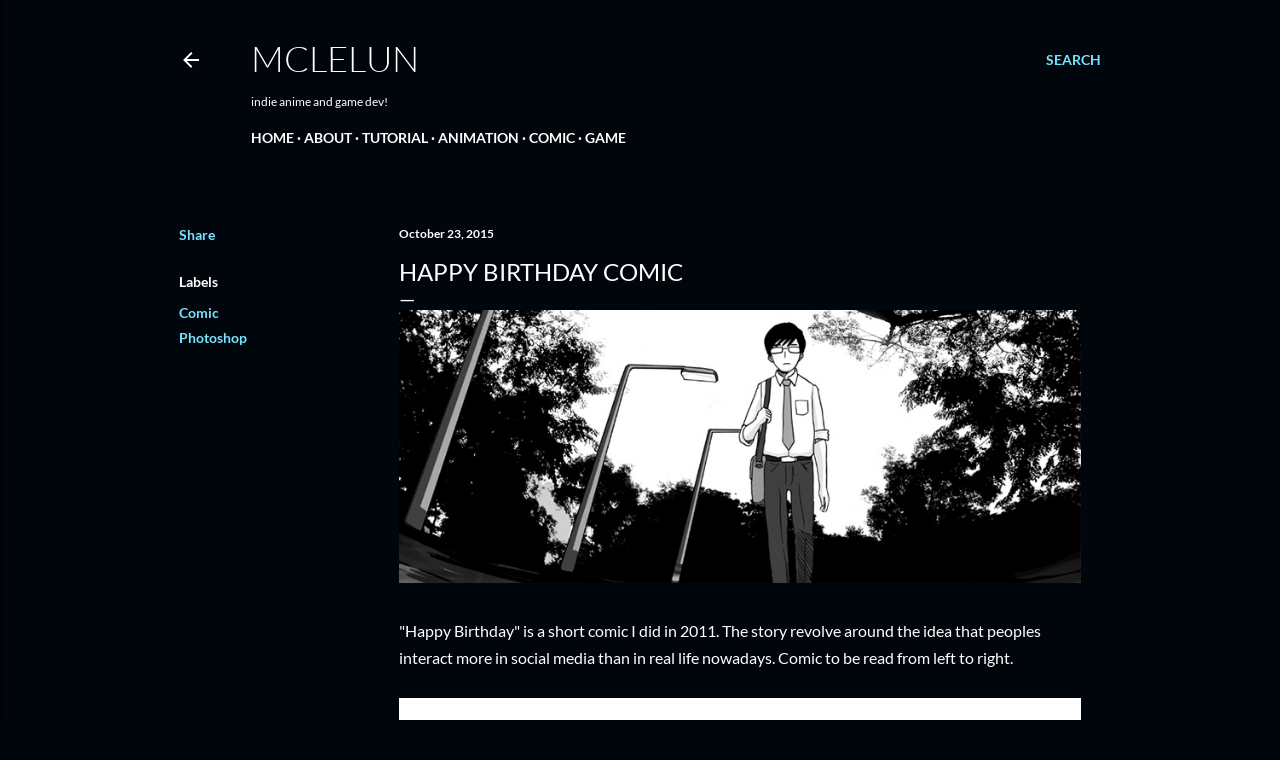

--- FILE ---
content_type: text/html; charset=utf-8
request_url: https://www.google.com/recaptcha/api2/aframe
body_size: 268
content:
<!DOCTYPE HTML><html><head><meta http-equiv="content-type" content="text/html; charset=UTF-8"></head><body><script nonce="l04j5vzA4u5VibB1CIkgSA">/** Anti-fraud and anti-abuse applications only. See google.com/recaptcha */ try{var clients={'sodar':'https://pagead2.googlesyndication.com/pagead/sodar?'};window.addEventListener("message",function(a){try{if(a.source===window.parent){var b=JSON.parse(a.data);var c=clients[b['id']];if(c){var d=document.createElement('img');d.src=c+b['params']+'&rc='+(localStorage.getItem("rc::a")?sessionStorage.getItem("rc::b"):"");window.document.body.appendChild(d);sessionStorage.setItem("rc::e",parseInt(sessionStorage.getItem("rc::e")||0)+1);localStorage.setItem("rc::h",'1768616596217');}}}catch(b){}});window.parent.postMessage("_grecaptcha_ready", "*");}catch(b){}</script></body></html>